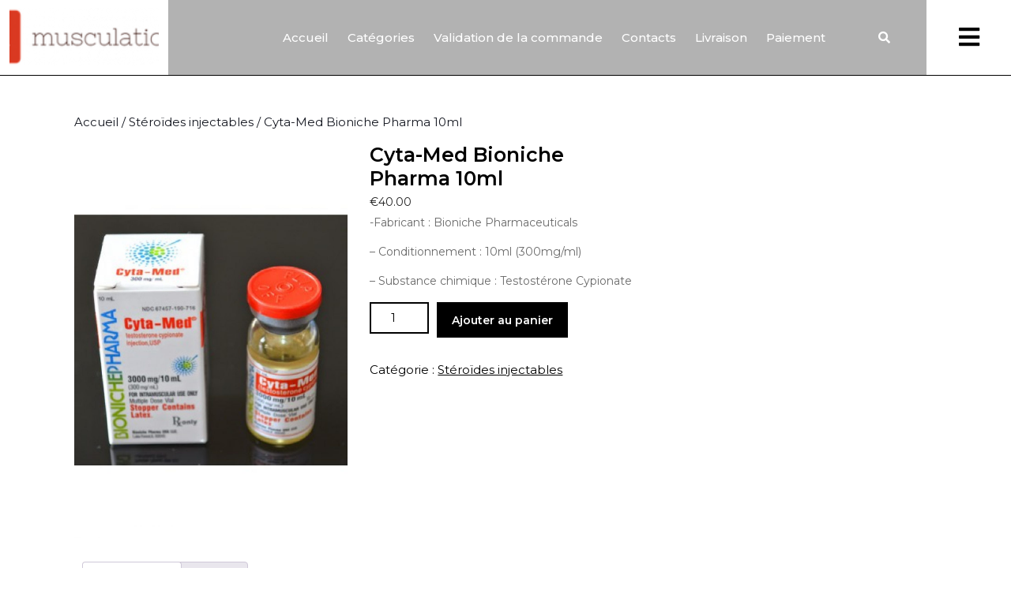

--- FILE ---
content_type: text/html; charset=UTF-8
request_url: https://musculationfr.com/produit/cyta-med-bioniche-pharma-10ml/
body_size: 17153
content:
<!DOCTYPE html>

<html lang="fr-FR">

	<head>
	  	<meta charset="UTF-8">
	  	<meta name="viewport" content="width=device-width">
	  	<meta name='robots' content='index, follow, max-image-preview:large, max-snippet:-1, max-video-preview:-1' />

	<title>Acheter Cyta-Med Bioniche Pharma 10ml prix 40.00 Euro en France</title>
	<meta name="description" content="Cyta-Med Bioniche Pharma 10ml achat en ligne sur musculationfr.com ☝ Instructions pour le cours du cours. ➕ Pharmacologie sportive ✴️ Livraison rapide ✔️ Produits certifiés" />
	<link rel="canonical" href="https://musculationfr.com/produit/cyta-med-bioniche-pharma-10ml/" />
	<meta property="og:locale" content="fr_FR" />
	<meta property="og:type" content="article" />
	<meta property="og:title" content="Acheter Cyta-Med Bioniche Pharma 10ml prix 40.00 Euro en France" />
	<meta property="og:description" content="Cyta-Med Bioniche Pharma 10ml achat en ligne sur musculationfr.com ☝ Instructions pour le cours du cours. ➕ Pharmacologie sportive ✴️ Livraison rapide ✔️ Produits certifiés" />
	<meta property="og:url" content="https://musculationfr.com/produit/cyta-med-bioniche-pharma-10ml/" />
	<meta property="article:modified_time" content="2024-03-09T22:33:51+00:00" />
	<meta property="og:image" content="https://musculationfr.com/wp-content/uploads/2022/07/cyta-med-bioniche-pharma-10ml.jpg" />
	<meta property="og:image:width" content="345" />
	<meta property="og:image:height" content="500" />
	<meta property="og:image:type" content="image/jpeg" />
	<meta name="twitter:card" content="summary_large_image" />
	<meta name="twitter:label1" content="Durée de lecture estimée" />
	<meta name="twitter:data1" content="8 minutes" />


<link rel='dns-prefetch' href='//cdn.usefathom.com' />
<link rel='dns-prefetch' href='//fonts.googleapis.com' />
<link rel='stylesheet' id='wp-block-library-css' href='https://musculationfr.com/wp-includes/css/dist/block-library/style.min.css' type='text/css' media='all' />
<style id='wp-block-library-theme-inline-css' type='text/css'>
.wp-block-audio :where(figcaption){color:#555;font-size:13px;text-align:center}.is-dark-theme .wp-block-audio :where(figcaption){color:#ffffffa6}.wp-block-audio{margin:0 0 1em}.wp-block-code{border:1px solid #ccc;border-radius:4px;font-family:Menlo,Consolas,monaco,monospace;padding:.8em 1em}.wp-block-embed :where(figcaption){color:#555;font-size:13px;text-align:center}.is-dark-theme .wp-block-embed :where(figcaption){color:#ffffffa6}.wp-block-embed{margin:0 0 1em}.blocks-gallery-caption{color:#555;font-size:13px;text-align:center}.is-dark-theme .blocks-gallery-caption{color:#ffffffa6}:root :where(.wp-block-image figcaption){color:#555;font-size:13px;text-align:center}.is-dark-theme :root :where(.wp-block-image figcaption){color:#ffffffa6}.wp-block-image{margin:0 0 1em}.wp-block-pullquote{border-bottom:4px solid;border-top:4px solid;color:currentColor;margin-bottom:1.75em}.wp-block-pullquote cite,.wp-block-pullquote footer,.wp-block-pullquote__citation{color:currentColor;font-size:.8125em;font-style:normal;text-transform:uppercase}.wp-block-quote{border-left:.25em solid;margin:0 0 1.75em;padding-left:1em}.wp-block-quote cite,.wp-block-quote footer{color:currentColor;font-size:.8125em;font-style:normal;position:relative}.wp-block-quote.has-text-align-right{border-left:none;border-right:.25em solid;padding-left:0;padding-right:1em}.wp-block-quote.has-text-align-center{border:none;padding-left:0}.wp-block-quote.is-large,.wp-block-quote.is-style-large,.wp-block-quote.is-style-plain{border:none}.wp-block-search .wp-block-search__label{font-weight:700}.wp-block-search__button{border:1px solid #ccc;padding:.375em .625em}:where(.wp-block-group.has-background){padding:1.25em 2.375em}.wp-block-separator.has-css-opacity{opacity:.4}.wp-block-separator{border:none;border-bottom:2px solid;margin-left:auto;margin-right:auto}.wp-block-separator.has-alpha-channel-opacity{opacity:1}.wp-block-separator:not(.is-style-wide):not(.is-style-dots){width:100px}.wp-block-separator.has-background:not(.is-style-dots){border-bottom:none;height:1px}.wp-block-separator.has-background:not(.is-style-wide):not(.is-style-dots){height:2px}.wp-block-table{margin:0 0 1em}.wp-block-table td,.wp-block-table th{word-break:normal}.wp-block-table :where(figcaption){color:#555;font-size:13px;text-align:center}.is-dark-theme .wp-block-table :where(figcaption){color:#ffffffa6}.wp-block-video :where(figcaption){color:#555;font-size:13px;text-align:center}.is-dark-theme .wp-block-video :where(figcaption){color:#ffffffa6}.wp-block-video{margin:0 0 1em}:root :where(.wp-block-template-part.has-background){margin-bottom:0;margin-top:0;padding:1.25em 2.375em}
</style>
<style id='classic-theme-styles-inline-css' type='text/css'>
/*! This file is auto-generated */
.wp-block-button__link{color:#fff;background-color:#32373c;border-radius:9999px;box-shadow:none;text-decoration:none;padding:calc(.667em + 2px) calc(1.333em + 2px);font-size:1.125em}.wp-block-file__button{background:#32373c;color:#fff;text-decoration:none}
</style>
<style id='global-styles-inline-css' type='text/css'>
:root{--wp--preset--aspect-ratio--square: 1;--wp--preset--aspect-ratio--4-3: 4/3;--wp--preset--aspect-ratio--3-4: 3/4;--wp--preset--aspect-ratio--3-2: 3/2;--wp--preset--aspect-ratio--2-3: 2/3;--wp--preset--aspect-ratio--16-9: 16/9;--wp--preset--aspect-ratio--9-16: 9/16;--wp--preset--color--black: #000000;--wp--preset--color--cyan-bluish-gray: #abb8c3;--wp--preset--color--white: #ffffff;--wp--preset--color--pale-pink: #f78da7;--wp--preset--color--vivid-red: #cf2e2e;--wp--preset--color--luminous-vivid-orange: #ff6900;--wp--preset--color--luminous-vivid-amber: #fcb900;--wp--preset--color--light-green-cyan: #7bdcb5;--wp--preset--color--vivid-green-cyan: #00d084;--wp--preset--color--pale-cyan-blue: #8ed1fc;--wp--preset--color--vivid-cyan-blue: #0693e3;--wp--preset--color--vivid-purple: #9b51e0;--wp--preset--gradient--vivid-cyan-blue-to-vivid-purple: linear-gradient(135deg,rgba(6,147,227,1) 0%,rgb(155,81,224) 100%);--wp--preset--gradient--light-green-cyan-to-vivid-green-cyan: linear-gradient(135deg,rgb(122,220,180) 0%,rgb(0,208,130) 100%);--wp--preset--gradient--luminous-vivid-amber-to-luminous-vivid-orange: linear-gradient(135deg,rgba(252,185,0,1) 0%,rgba(255,105,0,1) 100%);--wp--preset--gradient--luminous-vivid-orange-to-vivid-red: linear-gradient(135deg,rgba(255,105,0,1) 0%,rgb(207,46,46) 100%);--wp--preset--gradient--very-light-gray-to-cyan-bluish-gray: linear-gradient(135deg,rgb(238,238,238) 0%,rgb(169,184,195) 100%);--wp--preset--gradient--cool-to-warm-spectrum: linear-gradient(135deg,rgb(74,234,220) 0%,rgb(151,120,209) 20%,rgb(207,42,186) 40%,rgb(238,44,130) 60%,rgb(251,105,98) 80%,rgb(254,248,76) 100%);--wp--preset--gradient--blush-light-purple: linear-gradient(135deg,rgb(255,206,236) 0%,rgb(152,150,240) 100%);--wp--preset--gradient--blush-bordeaux: linear-gradient(135deg,rgb(254,205,165) 0%,rgb(254,45,45) 50%,rgb(107,0,62) 100%);--wp--preset--gradient--luminous-dusk: linear-gradient(135deg,rgb(255,203,112) 0%,rgb(199,81,192) 50%,rgb(65,88,208) 100%);--wp--preset--gradient--pale-ocean: linear-gradient(135deg,rgb(255,245,203) 0%,rgb(182,227,212) 50%,rgb(51,167,181) 100%);--wp--preset--gradient--electric-grass: linear-gradient(135deg,rgb(202,248,128) 0%,rgb(113,206,126) 100%);--wp--preset--gradient--midnight: linear-gradient(135deg,rgb(2,3,129) 0%,rgb(40,116,252) 100%);--wp--preset--font-size--small: 13px;--wp--preset--font-size--medium: 20px;--wp--preset--font-size--large: 36px;--wp--preset--font-size--x-large: 42px;--wp--preset--font-family--inter: "Inter", sans-serif;--wp--preset--font-family--cardo: Cardo;--wp--preset--spacing--20: 0.44rem;--wp--preset--spacing--30: 0.67rem;--wp--preset--spacing--40: 1rem;--wp--preset--spacing--50: 1.5rem;--wp--preset--spacing--60: 2.25rem;--wp--preset--spacing--70: 3.38rem;--wp--preset--spacing--80: 5.06rem;--wp--preset--shadow--natural: 6px 6px 9px rgba(0, 0, 0, 0.2);--wp--preset--shadow--deep: 12px 12px 50px rgba(0, 0, 0, 0.4);--wp--preset--shadow--sharp: 6px 6px 0px rgba(0, 0, 0, 0.2);--wp--preset--shadow--outlined: 6px 6px 0px -3px rgba(255, 255, 255, 1), 6px 6px rgba(0, 0, 0, 1);--wp--preset--shadow--crisp: 6px 6px 0px rgba(0, 0, 0, 1);}:where(.is-layout-flex){gap: 0.5em;}:where(.is-layout-grid){gap: 0.5em;}body .is-layout-flex{display: flex;}.is-layout-flex{flex-wrap: wrap;align-items: center;}.is-layout-flex > :is(*, div){margin: 0;}body .is-layout-grid{display: grid;}.is-layout-grid > :is(*, div){margin: 0;}:where(.wp-block-columns.is-layout-flex){gap: 2em;}:where(.wp-block-columns.is-layout-grid){gap: 2em;}:where(.wp-block-post-template.is-layout-flex){gap: 1.25em;}:where(.wp-block-post-template.is-layout-grid){gap: 1.25em;}.has-black-color{color: var(--wp--preset--color--black) !important;}.has-cyan-bluish-gray-color{color: var(--wp--preset--color--cyan-bluish-gray) !important;}.has-white-color{color: var(--wp--preset--color--white) !important;}.has-pale-pink-color{color: var(--wp--preset--color--pale-pink) !important;}.has-vivid-red-color{color: var(--wp--preset--color--vivid-red) !important;}.has-luminous-vivid-orange-color{color: var(--wp--preset--color--luminous-vivid-orange) !important;}.has-luminous-vivid-amber-color{color: var(--wp--preset--color--luminous-vivid-amber) !important;}.has-light-green-cyan-color{color: var(--wp--preset--color--light-green-cyan) !important;}.has-vivid-green-cyan-color{color: var(--wp--preset--color--vivid-green-cyan) !important;}.has-pale-cyan-blue-color{color: var(--wp--preset--color--pale-cyan-blue) !important;}.has-vivid-cyan-blue-color{color: var(--wp--preset--color--vivid-cyan-blue) !important;}.has-vivid-purple-color{color: var(--wp--preset--color--vivid-purple) !important;}.has-black-background-color{background-color: var(--wp--preset--color--black) !important;}.has-cyan-bluish-gray-background-color{background-color: var(--wp--preset--color--cyan-bluish-gray) !important;}.has-white-background-color{background-color: var(--wp--preset--color--white) !important;}.has-pale-pink-background-color{background-color: var(--wp--preset--color--pale-pink) !important;}.has-vivid-red-background-color{background-color: var(--wp--preset--color--vivid-red) !important;}.has-luminous-vivid-orange-background-color{background-color: var(--wp--preset--color--luminous-vivid-orange) !important;}.has-luminous-vivid-amber-background-color{background-color: var(--wp--preset--color--luminous-vivid-amber) !important;}.has-light-green-cyan-background-color{background-color: var(--wp--preset--color--light-green-cyan) !important;}.has-vivid-green-cyan-background-color{background-color: var(--wp--preset--color--vivid-green-cyan) !important;}.has-pale-cyan-blue-background-color{background-color: var(--wp--preset--color--pale-cyan-blue) !important;}.has-vivid-cyan-blue-background-color{background-color: var(--wp--preset--color--vivid-cyan-blue) !important;}.has-vivid-purple-background-color{background-color: var(--wp--preset--color--vivid-purple) !important;}.has-black-border-color{border-color: var(--wp--preset--color--black) !important;}.has-cyan-bluish-gray-border-color{border-color: var(--wp--preset--color--cyan-bluish-gray) !important;}.has-white-border-color{border-color: var(--wp--preset--color--white) !important;}.has-pale-pink-border-color{border-color: var(--wp--preset--color--pale-pink) !important;}.has-vivid-red-border-color{border-color: var(--wp--preset--color--vivid-red) !important;}.has-luminous-vivid-orange-border-color{border-color: var(--wp--preset--color--luminous-vivid-orange) !important;}.has-luminous-vivid-amber-border-color{border-color: var(--wp--preset--color--luminous-vivid-amber) !important;}.has-light-green-cyan-border-color{border-color: var(--wp--preset--color--light-green-cyan) !important;}.has-vivid-green-cyan-border-color{border-color: var(--wp--preset--color--vivid-green-cyan) !important;}.has-pale-cyan-blue-border-color{border-color: var(--wp--preset--color--pale-cyan-blue) !important;}.has-vivid-cyan-blue-border-color{border-color: var(--wp--preset--color--vivid-cyan-blue) !important;}.has-vivid-purple-border-color{border-color: var(--wp--preset--color--vivid-purple) !important;}.has-vivid-cyan-blue-to-vivid-purple-gradient-background{background: var(--wp--preset--gradient--vivid-cyan-blue-to-vivid-purple) !important;}.has-light-green-cyan-to-vivid-green-cyan-gradient-background{background: var(--wp--preset--gradient--light-green-cyan-to-vivid-green-cyan) !important;}.has-luminous-vivid-amber-to-luminous-vivid-orange-gradient-background{background: var(--wp--preset--gradient--luminous-vivid-amber-to-luminous-vivid-orange) !important;}.has-luminous-vivid-orange-to-vivid-red-gradient-background{background: var(--wp--preset--gradient--luminous-vivid-orange-to-vivid-red) !important;}.has-very-light-gray-to-cyan-bluish-gray-gradient-background{background: var(--wp--preset--gradient--very-light-gray-to-cyan-bluish-gray) !important;}.has-cool-to-warm-spectrum-gradient-background{background: var(--wp--preset--gradient--cool-to-warm-spectrum) !important;}.has-blush-light-purple-gradient-background{background: var(--wp--preset--gradient--blush-light-purple) !important;}.has-blush-bordeaux-gradient-background{background: var(--wp--preset--gradient--blush-bordeaux) !important;}.has-luminous-dusk-gradient-background{background: var(--wp--preset--gradient--luminous-dusk) !important;}.has-pale-ocean-gradient-background{background: var(--wp--preset--gradient--pale-ocean) !important;}.has-electric-grass-gradient-background{background: var(--wp--preset--gradient--electric-grass) !important;}.has-midnight-gradient-background{background: var(--wp--preset--gradient--midnight) !important;}.has-small-font-size{font-size: var(--wp--preset--font-size--small) !important;}.has-medium-font-size{font-size: var(--wp--preset--font-size--medium) !important;}.has-large-font-size{font-size: var(--wp--preset--font-size--large) !important;}.has-x-large-font-size{font-size: var(--wp--preset--font-size--x-large) !important;}
:where(.wp-block-post-template.is-layout-flex){gap: 1.25em;}:where(.wp-block-post-template.is-layout-grid){gap: 1.25em;}
:where(.wp-block-columns.is-layout-flex){gap: 2em;}:where(.wp-block-columns.is-layout-grid){gap: 2em;}
:root :where(.wp-block-pullquote){font-size: 1.5em;line-height: 1.6;}
</style>
<link rel='stylesheet' id='woocommerce-layout-css' href='https://musculationfr.com/wp-content/plugins/woocommerce/assets/css/woocommerce-layout.css' type='text/css' media='all' />
<link rel='stylesheet' id='woocommerce-smallscreen-css' href='https://musculationfr.com/wp-content/plugins/woocommerce/assets/css/woocommerce-smallscreen.css' type='text/css' media='only screen and (max-width: 768px)' />
<link rel='stylesheet' id='woocommerce-general-css' href='https://musculationfr.com/wp-content/plugins/woocommerce/assets/css/woocommerce.css' type='text/css' media='all' />
<style id='woocommerce-inline-inline-css' type='text/css'>
.woocommerce form .form-row .required { visibility: visible; }
</style>
<link rel='stylesheet' id='woosb-frontend-css' href='https://musculationfr.com/wp-content/plugins/woo-product-bundle-premium/assets/css/frontend.css' type='text/css' media='all' />
<link rel='stylesheet' id='vw-dark-font-css' href='//fonts.googleapis.com/css?family=ABeeZee%3A400%2C400i%7CAbril+Fatface%7CAcme%7CAllura%3A400%7CAnton%7CArchitects+Daughter%7CArchivo%3A100%2C100i%2C200%2C200i%2C300%2C300i%2C400%2C400i%2C500%2C500i%2C600%2C600i%2C700%2C700i%2C800%2C800i%2C900%2C900i%7CArimo%3A400%2C400i%2C500%2C500i%2C600%2C600i%2C700%2C700i%7CArsenal%3A400%2C400i%2C700%2C700i%7CArvo%3A400%2C400i%2C700%2C700i%7CAlegreya%3A400%2C400i%2C500%2C500i%2C600%2C600i%2C700%2C700i%2C800%2C800i%2C900%2C900i%7CAlfa+Slab+One%7CAveria+Serif+Libre%3A300%2C300i%2C400%2C400i%2C700%2C700i%7CBangers%7CBoogaloo%7CBad+Script%7CBitter%3A100%2C100i%2C200%2C200i%2C300%2C300i%2C400%2C400i%2C500%2C500i%2C600%2C600i%2C700%2C700i%2C800%2C800i%2C900%2C900i%7CBree+Serif%7CBenchNine%3A300%2C400%2C700%7CCabin%3A400%2C400i%2C500%2C500i%2C600%2C600i%2C700%2C700i%7CCardo%3A400%2C400i%2C700%7CCourgette%7CCherry+Swash%3A400%2C700%7CCormorant+Garamond%3A300%2C300i%2C400%2C400i%2C500%2C500i%2C600%2C600i%2C700%2C700i%7CCrimson+Text%3A400%2C400i%2C600%2C600i%2C700%2C700i%7CCuprum%3A400%2C400i%2C500%2C500i%2C600%2C600i%2C700%2C700i%7CCookie%7CComing+Soon%7CChewy%7CDays+One%7CDosis%3A200%2C300%2C400%2C500%2C600%2C700%2C800%7CEconomica%3A400%2C400i%2C700%2C700i%7CFira+Sans%3A100%2C100i%2C200%2C200i%2C300%2C300i%2C400%2C400i%2C500%2C500i%2C600%2C600i%2C700%2C700i%2C800%2C800i%2C900%2C900i%7CFredoka+One%7CFjalla+One%7CFrancois+One%7CFrank+Ruhl+Libre%3A300%2C400%2C500%2C700%2C900%7CGabriela%3A400%7CGloria+Hallelujah%7CGreat+Vibes%7CHandlee%7CHammersmith+One%7CHeebo%3A100%2C200%2C300%2C400%2C500%2C700%2C800%2C900%7CHind%3A300%2C400%2C500%2C600%2C700%7CInconsolata%3A200%2C300%2C400%2C500%2C600%2C700%2C800%2C900%7CIndie+Flower%7CIM+Fell+English+SC%7CJulius+Sans+One%7CJosefin+Slab%3A100%2C100i%2C200%2C200i%2C300%2C300i%2C400%2C400i%2C500%2C500i%2C600%2C600i%2C700%2C700i%7CJosefin+Sans%3A100%2C100i%2C200%2C200i%2C300%2C300i%2C400%2C400i%2C500%2C500i%2C600%2C600i%2C700%2C700i%7CJost%3A100%2C100i%2C200%2C200i%2C300%2C300i%2C400%2C400i%2C500%2C500i%2C600%2C600i%2C700%2C700i%2C800%2C800i%2C900%2C900i%7CKanit%3A100%2C100i%2C200%2C200i%2C300%2C300i%2C400%2C400i%2C500%2C500i%2C600%2C600i%2C700%2C700i%2C800%2C800i%2C900%2C900i%7CKrub%3A200%2C200i%2C300%2C300i%2C400%2C400i%2C500%2C500i%2C600%2C600i%2C700%2C700i%7CLobster%7CLato%3A100%2C100i%2C300%2C300i%2C400%2C400i%2C700%2C700i%2C900%2C900i%7CLora%3A400%2C400i%2C500%2C500i%2C600%2C600i%2C700%2C700i%7CLibre+Baskerville%3A400%2C400i%2C700%7CLobster+Two%3A400%2C400i%2C700%2C700i%7CMerriweather%3A300%2C300i%2C400%2C400i%2C700%2C700i%2C900%2C900i%7CMonda%3A400%2C700%7CMontserrat%3A100%2C100i%2C200%2C200i%2C300%2C300i%2C400%2C400i%2C500%2C500i%2C600%2C600i%2C700%2C700i%2C800%2C800i%2C900%2C900i%7CMuli%7CMulish%3A200%2C200i%2C300%2C300i%2C400%2C400i%2C500%2C500i%2C600%2C600i%2C700%2C700i%2C800%2C800i%2C900%2C900i%7CMarck+Script%7CNoto+Serif%3A400%2C400i%2C700%2C700i%7COpen+Sans%3A300%2C300i%2C400%2C400i%2C600%2C600i%2C700%2C700i%2C800%2C800i%7COverpass%3A100%2C100i%2C200%2C200i%2C300%2C300i%2C400%2C400i%2C500%2C500i%2C600%2C600i%2C700%2C700i%2C800%2C800i%2C900%2C900i%7COverpass+Mono%3A300%2C400%2C500%2C600%2C700%7COxygen%3A300%2C400%2C700%7COrbitron%3A400%2C500%2C600%2C700%2C800%2C900%7CPatua+One%7CPacifico%7CPadauk%3A400%2C700%7CPlayball%3A400%7CPlayfair+Display%3A400%2C400i%2C500%2C500i%2C600%2C600i%2C700%2C700i%2C800%2C800i%2C900%2C900i%7CPT+Sans%3A400%2C400i%2C700%2C700i%7CPT+Serif%3A400%2C400i%2C700%2C700i%7CPhilosopher%3A400%2C400i%2C700%2C700i%7CPermanent+Marker%7CPoiret+One%7CPoppins%3A100%2C100i%2C200%2C200i%2C300%2C300i%2C400%2C400i%2C500%2C500i%2C600%2C600i%2C700%2C700i%2C800%2C800i%2C900%2C900i%7CQuicksand%3A300%2C400%2C500%2C600%2C700%7CQuattrocento+Sans%3A400%2C400i%2C700%2C700i%7CRaleway%3A100%2C100i%2C200%2C200i%2C300%2C300i%2C400%2C400i%2C500%2C500i%2C600%2C600i%2C700%2C700i%2C800%2C800i%2C900%2C900i%7CRubik%3A300%2C300i%2C400%2C400i%2C500%2C500i%2C600%2C600i%2C700%2C700i%2C800%2C800i%2C900%2C900i%7CRoboto%3A100%2C100i%2C300%2C300i%2C400%2C400i%2C500%2C500i%2C700%2C700i%2C900%2C900i%7CRoboto+Condensed%3A300%2C300i%2C400%2C400i%2C700%2C700i%7CRokkitt%3A100%2C200%2C300%2C400%2C500%2C600%2C700%2C800%2C900%7CRusso+One%7CRighteous%7CSaira%3A100%2C100i%2C200%2C200i%2C300%2C300i%2C400%2C400i%2C500%2C500i%2C600%2C600i%2C700%2C700i%2C800%2C800i%2C900%2C900i%7CSatisfy%7CSen%3A400%2C700%2C800%7CSlabo%7CSource+Sans+Pro%3A200%2C200i%2C300%2C300i%2C400%2C400i%2C600%2C600i%2C700%2C700i%2C900%2C900i%7CShadows+Into+Light+Two%7CShadows+Into+Light%7CSacramento%7CShrikhand%7CStaatliches%7CTangerine%3A400%2C700%7CTrirong%3A100%2C100i%2C200%2C200i%2C300%2C300i%2C400%2C400i%2C500%2C500i%2C600%2C600i%2C700%2C700i%2C800%2C800i%2C900%2C900i%7CUbuntu%3A300%2C300i%2C400%2C400i%2C500%2C500i%2C700%2C700i%7CUnica+One%7CVT323%7CVarela+Round%7CVampiro+One%7CVollkorn%3A400%2C400i%2C500%2C500i%2C600%2C600i%2C700%2C700i%2C800%2C800i%2C900%2C900i%7CVolkhov%3A400%2C400i%2C700%2C700i%7CWork+Sans%3A100%2C100i%2C200%2C200i%2C300%2C300i%2C400%2C400i%2C500%2C500i%2C600%2C600i%2C700%2C700i%2C800%2C800i%2C900%2C900i%7CYanone+Kaffeesatz%3A200%2C300%2C400%2C500%2C600%2C700%7CZCOOL+XiaoWei' type='text/css' media='all' />
<link rel='stylesheet' id='vw-dark-block-style-css' href='https://musculationfr.com/wp-content/themes/vw-dark/assets/css/blocks.css' type='text/css' media='all' />
<link rel='stylesheet' id='vw-dark-block-patterns-style-frontend-css' href='https://musculationfr.com/wp-content/themes/vw-dark/inc/block-patterns/css/block-frontend.css' type='text/css' media='all' />
<link rel='stylesheet' id='bootstrap-style-css' href='https://musculationfr.com/wp-content/themes/vw-dark/assets/css/bootstrap.css' type='text/css' media='all' />
<link rel='stylesheet' id='animate-style-css' href='https://musculationfr.com/wp-content/themes/vw-dark/assets/css/animate.css' type='text/css' media='all' />
<link rel='stylesheet' id='vw-dark-basic-style-css' href='https://musculationfr.com/wp-content/themes/vw-dark/style.css' type='text/css' media='all' />
<style id='vw-dark-basic-style-inline-css' type='text/css'>
body{max-width: 100%;}@media screen and (max-width:575px) {#slider{display:none;} }@media screen and (max-width:575px){.page-template-custom-home-page.admin-bar .homepageheader{margin-top: 45px;} }@media screen and (max-width:575px) {#sidebar{display:block;} }@media screen and (max-width:575px) {.scrollup i{visibility:visible !important;} } .page-template-custom-home-page .main-header{ position: static; border-bottom: 1px solid #000;} .page-template-custom-home-page p.site-title a, .page-template-custom-home-page .logo h1 a, .page-template-custom-home-page .logo p.site-description{ color: #000;}
</style>
<link rel='stylesheet' id='font-awesome-css-css' href='https://musculationfr.com/wp-content/themes/vw-dark/assets/css/fontawesome-all.css' type='text/css' media='all' />
<link rel='stylesheet' id='dashicons-css' href='https://musculationfr.com/wp-includes/css/dashicons.min.css' type='text/css' media='all' />
<link rel='stylesheet' id='flexible-shipping-free-shipping-css' href='https://musculationfr.com/wp-content/plugins/flexible-shipping/assets/dist/css/free-shipping.css' type='text/css' media='all' />
<script type="text/javascript" src="https://cdn.usefathom.com/script.js" id="fathom-snippet-js" defer="defer" data-wp-strategy="defer" data-site="UVHCHKNC"   data-no-minify></script>
<script type="text/javascript" src="https://musculationfr.com/wp-includes/js/jquery/jquery.min.js" id="jquery-core-js"></script>
<script type="text/javascript" src="https://musculationfr.com/wp-includes/js/jquery/jquery-migrate.min.js" id="jquery-migrate-js"></script>
<script type="text/javascript" src="https://musculationfr.com/wp-content/plugins/woocommerce/assets/js/jquery-blockui/jquery.blockUI.min.js" id="jquery-blockui-js" defer="defer" data-wp-strategy="defer"></script>
<script type="text/javascript" id="wc-add-to-cart-js-extra">
/* <![CDATA[ */
var wc_add_to_cart_params = {"ajax_url":"\/wp-admin\/admin-ajax.php","wc_ajax_url":"\/?wc-ajax=%%endpoint%%","i18n_view_cart":"Voir le panier","cart_url":"https:\/\/musculationfr.com\/panier\/","is_cart":"","cart_redirect_after_add":"no"};
/* ]]> */
</script>
<script type="text/javascript" src="https://musculationfr.com/wp-content/plugins/woocommerce/assets/js/frontend/add-to-cart.min.js" id="wc-add-to-cart-js" defer="defer" data-wp-strategy="defer"></script>
<script type="text/javascript" id="wc-single-product-js-extra">
/* <![CDATA[ */
var wc_single_product_params = {"i18n_required_rating_text":"Veuillez s\u00e9lectionner une note","review_rating_required":"yes","flexslider":{"rtl":false,"animation":"slide","smoothHeight":true,"directionNav":false,"controlNav":"thumbnails","slideshow":false,"animationSpeed":500,"animationLoop":false,"allowOneSlide":false},"zoom_enabled":"","zoom_options":[],"photoswipe_enabled":"","photoswipe_options":{"shareEl":false,"closeOnScroll":false,"history":false,"hideAnimationDuration":0,"showAnimationDuration":0},"flexslider_enabled":""};
/* ]]> */
</script>
<script type="text/javascript" src="https://musculationfr.com/wp-content/plugins/woocommerce/assets/js/frontend/single-product.min.js" id="wc-single-product-js" defer="defer" data-wp-strategy="defer"></script>
<script type="text/javascript" src="https://musculationfr.com/wp-content/plugins/woocommerce/assets/js/js-cookie/js.cookie.min.js" id="js-cookie-js" defer="defer" data-wp-strategy="defer"></script>
<script type="text/javascript" id="woocommerce-js-extra">
/* <![CDATA[ */
var woocommerce_params = {"ajax_url":"\/wp-admin\/admin-ajax.php","wc_ajax_url":"\/?wc-ajax=%%endpoint%%"};
/* ]]> */
</script>
<script type="text/javascript" src="https://musculationfr.com/wp-content/plugins/woocommerce/assets/js/frontend/woocommerce.min.js" id="woocommerce-js" defer="defer" data-wp-strategy="defer"></script>
<style>.pseudo-clearfy-link { color: #008acf; cursor: pointer;}.pseudo-clearfy-link:hover { text-decoration: none;}</style>            <script type="text/javascript">
                window.helpcrunchSettings = { organization: 'store24',
  appId: '61dc9fd6-9d60-4e1a-9217-a58397f0696a',};
            </script>

            <script type="text/javascript">
              (function(w,d){var hS=w.helpcrunchSettings;if(!hS||!hS.organization){return;}var widgetSrc='https://embed.helpcrunch.com/sdk.js';w.HelpCrunch=function(){w.HelpCrunch.q.push(arguments)};w.HelpCrunch.q=[];function r(){if (d.querySelector('script[src="' + widgetSrc + '"')) { return; }var s=d.createElement('script');s.async=1;s.type='text/javascript';s.src=widgetSrc;(d.body||d.head).appendChild(s);}if(d.readyState === 'complete'||hS.loadImmediately){r();} else if(w.attachEvent){w.attachEvent('onload',r)}else{w.addEventListener('load',r,false)}})(window, document);
            </script>
            	<noscript><style>.woocommerce-product-gallery{ opacity: 1 !important; }</style></noscript>
	
<!-- Schema & Structured Data For WP v1.9.103 - -->
<script type="application/ld+json" class="saswp-schema-markup-output">
[{"@context":"https://schema.org","@graph":[{"@context":"https://schema.org","@type":"SiteNavigationElement","@id":"https://musculationfr.com/#Menu 1","name":"Accueil","url":"https://musculationfr.com/"},{"@context":"https://schema.org","@type":"SiteNavigationElement","@id":"https://musculationfr.com/#Menu 1","name":"Catégories","url":"https://musculationfr.com/"},{"@context":"https://schema.org","@type":"SiteNavigationElement","@id":"https://musculationfr.com/#Menu 1","name":"Stéroïdes injectables","url":"https://musculationfr.com/categorie-produit/strodes-injectables/"},{"@context":"https://schema.org","@type":"SiteNavigationElement","@id":"https://musculationfr.com/#Menu 1","name":"Stéroïdes oraux","url":"https://musculationfr.com/categorie-produit/strodes-oraux/"},{"@context":"https://schema.org","@type":"SiteNavigationElement","@id":"https://musculationfr.com/#Menu 1","name":"Non classé","url":"https://musculationfr.com/categorie-produit/non-classe/"},{"@context":"https://schema.org","@type":"SiteNavigationElement","@id":"https://musculationfr.com/#Menu 1","name":"Hormone de croissance humaine","url":"https://musculationfr.com/categorie-produit/hormone-de-croissance-humaine/"},{"@context":"https://schema.org","@type":"SiteNavigationElement","@id":"https://musculationfr.com/#Menu 1","name":"Suppléments","url":"https://musculationfr.com/categorie-produit/supplments/"},{"@context":"https://schema.org","@type":"SiteNavigationElement","@id":"https://musculationfr.com/#Menu 1","name":"Cycle des stéroïdes","url":"https://musculationfr.com/categorie-produit/cycle-des-strodes/"},{"@context":"https://schema.org","@type":"SiteNavigationElement","@id":"https://musculationfr.com/#Menu 1","name":"Produits sexuels","url":"https://musculationfr.com/categorie-produit/produits-sexuels/"},{"@context":"https://schema.org","@type":"SiteNavigationElement","@id":"https://musculationfr.com/#Menu 1","name":"Validation de la commande","url":"https://musculationfr.com/commander/"},{"@context":"https://schema.org","@type":"SiteNavigationElement","@id":"https://musculationfr.com/#Menu 1","name":"Contacts","url":"https://musculationfr.com/contacts/"},{"@context":"https://schema.org","@type":"SiteNavigationElement","@id":"https://musculationfr.com/#Menu 1","name":"Livraison","url":"https://musculationfr.com/livraison/"},{"@context":"https://schema.org","@type":"SiteNavigationElement","@id":"https://musculationfr.com/#Menu 1","name":"Paiement","url":"https://musculationfr.com/paiement/"}]},

{"@context":"https://schema.org","@type":"BreadcrumbList","@id":"https://musculationfr.com/produit/cyta-med-bioniche-pharma-10ml/#breadcrumb","itemListElement":[{"@type":"ListItem","position":1,"item":{"@id":"https://musculationfr.com","name":"musculationfr"}},{"@type":"ListItem","position":2,"item":{"@id":"https://musculationfr.com/boutique/","name":"Produits"}},{"@type":"ListItem","position":3,"item":{"@id":"https://musculationfr.com/categorie-produit/strodes-injectables/","name":"St&#233;ro&#239;des injectables"}},{"@type":"ListItem","position":4,"item":{"@id":"https://musculationfr.com/produit/cyta-med-bioniche-pharma-10ml/","name":"Cyta-Med Bioniche Pharma 10ml"}}]},

{"@context":"https://schema.org","@type":"Product","@id":"https://musculationfr.com/produit/cyta-med-bioniche-pharma-10ml/#Product","url":"https://musculationfr.com/produit/cyta-med-bioniche-pharma-10ml/","name":"Cyta-Med Bioniche Pharma 10ml","sku":"168","description":"-Fabricant : Bioniche Pharmaceuticals- Conditionnement : 10ml (300mg/ml)- Substance chimique : Testost&#233;rone Cypionate","offers":{"@type":"Offer","availability":"https://schema.org/InStock","price":"40","priceCurrency":"EUR","url":"https://musculationfr.com/produit/cyta-med-bioniche-pharma-10ml/","priceValidUntil":"2025-03-09T20:33:51+00:00"},"mpn":"168","aggregateRating":{"@type":"AggregateRating","ratingValue":"5","reviewCount":1},"review":[{"@type":"Review","author":{"@type":"Person","name":"admin"},"datePublished":"2022-07-28T05:20:29+03:00","description":"-Fabricant : Bioniche Pharmaceuticals- Conditionnement : 10ml (300mg/ml)- Substance chimique : Testost&#233;rone Cypionate","reviewRating":{"@type":"Rating","bestRating":"5","ratingValue":"5","worstRating":"1"}}],"image":[{"@type":"ImageObject","@id":"https://musculationfr.com/produit/cyta-med-bioniche-pharma-10ml/#primaryimage","url":"https://musculationfr.com/wp-content/uploads/2022/07/cyta-med-bioniche-pharma-10ml-1200x1739.jpg","width":"1200","height":"1739"},{"@type":"ImageObject","url":"https://musculationfr.com/wp-content/uploads/2022/07/cyta-med-bioniche-pharma-10ml-1200x900.jpg","width":"1200","height":"900"},{"@type":"ImageObject","url":"https://musculationfr.com/wp-content/uploads/2022/07/cyta-med-bioniche-pharma-10ml-1200x675.jpg","width":"1200","height":"675"}]}]
</script>

<style id='wp-fonts-local' type='text/css'>
@font-face{font-family:Inter;font-style:normal;font-weight:300 900;font-display:fallback;src:url('https://musculationfr.com/wp-content/plugins/woocommerce/assets/fonts/Inter-VariableFont_slnt,wght.woff2') format('woff2');font-stretch:normal;}
@font-face{font-family:Cardo;font-style:normal;font-weight:400;font-display:fallback;src:url('https://musculationfr.com/wp-content/plugins/woocommerce/assets/fonts/cardo_normal_400.woff2') format('woff2');}
</style>
<link rel="icon" href="https://musculationfr.com/wp-content/uploads/logos/cropped-logo-9684239-1-32x32.png" sizes="32x32" />
<link rel="icon" href="https://musculationfr.com/wp-content/uploads/logos/cropped-logo-9684239-1-192x192.png" sizes="192x192" />
<link rel="apple-touch-icon" href="https://musculationfr.com/wp-content/uploads/logos/cropped-logo-9684239-1-180x180.png" />
<meta name="msapplication-TileImage" content="https://musculationfr.com/wp-content/uploads/logos/cropped-logo-9684239-1-270x270.png" />
		<style type="text/css" id="wp-custom-css">
			.vmcstyle{
    height: 150px!important;
}		</style>
			</head>

	<body class="product-template-default single single-product postid-168 wp-custom-logo wp-embed-responsive theme-vw-dark woocommerce woocommerce-page woocommerce-no-js">
	
	<header role="banner">
		<a class="screen-reader-text skip-link" href="#maincontent" >Skip to content<span class="screen-reader-text">Skip to content</span></a>
		<div class="home-page-header position-relative">
			
<div class="main-header">
  <div class="row mx-0">
    <div class="col-lg-2 col-md-3 col-9 logo-bg">
      <div class="logo text-md-center text-start">
                  <div class="site-logo">
<style>
.custom-logo {
	height: 51px;
	max-height: 240px;
	max-width: 240px;
	width: 211px;
}
</style><a href="https://musculationfr.com/" class="custom-logo-link" rel="home"><img width="240" height="58" src="https://musculationfr.com/wp-content/uploads/logos/cropped-logo-9684239.png" class="custom-logo" alt="" decoding="async" /></a></div>
                                          </div>
    </div>
    <div class=" col-lg-8 col-md-7  col-3 align-self-center">
      
<div id="header" class="text-end">
      <div class="toggle-nav mobile-menu text-end">
      <button role="tab" onclick="vw_dark_menu_open_nav()" class="responsivetoggle"><i class="fas fa-bars"></i><span class="screen-reader-text">Open Button</span></button>
    </div>
    <div id="mySidenav" class="nav sidenav">
    <nav id="site-navigation" class="main-navigation" role="navigation" aria-label="Top Menu">
      <div class="main-menu clearfix"><ul id="menu-menu-1" class="clearfix mobile_nav"><li id="menu-item-1230" class="menu-item menu-item-type-custom menu-item-object-custom menu-item-home menu-item-1230"><a href="https://musculationfr.com/">Accueil</a></li>
<li id="menu-item-1240" class="menu-item menu-item-type-custom menu-item-object-custom menu-item-home menu-item-has-children menu-item-1240"><a href="https://musculationfr.com/">Catégories</a>
<ul class="sub-menu">
	<li id="menu-item-1233" class="menu-item menu-item-type-taxonomy menu-item-object-product_cat current-product-ancestor current-menu-parent current-product-parent menu-item-1233"><a href="https://musculationfr.com/categorie-produit/strodes-injectables/">Stéroïdes injectables</a></li>
	<li id="menu-item-1234" class="menu-item menu-item-type-taxonomy menu-item-object-product_cat menu-item-1234"><a href="https://musculationfr.com/categorie-produit/strodes-oraux/">Stéroïdes oraux</a></li>
	<li id="menu-item-1235" class="menu-item menu-item-type-taxonomy menu-item-object-product_cat current_page_parent menu-item-1235"><a href="https://musculationfr.com/categorie-produit/non-classe/">Non classé</a></li>
	<li id="menu-item-1236" class="menu-item menu-item-type-taxonomy menu-item-object-product_cat menu-item-1236"><a href="https://musculationfr.com/categorie-produit/hormone-de-croissance-humaine/">Hormone de croissance humaine</a></li>
	<li id="menu-item-1237" class="menu-item menu-item-type-taxonomy menu-item-object-product_cat menu-item-1237"><a href="https://musculationfr.com/categorie-produit/supplments/">Suppléments</a></li>
	<li id="menu-item-1238" class="menu-item menu-item-type-taxonomy menu-item-object-product_cat menu-item-1238"><a href="https://musculationfr.com/categorie-produit/cycle-des-strodes/">Cycle des stéroïdes</a></li>
	<li id="menu-item-1239" class="menu-item menu-item-type-taxonomy menu-item-object-product_cat menu-item-1239"><a href="https://musculationfr.com/categorie-produit/produits-sexuels/">Produits sexuels</a></li>
</ul>
</li>
<li id="menu-item-1229" class="menu-item menu-item-type-post_type menu-item-object-page current-product-parent menu-item-1229"><a href="https://musculationfr.com/commander/">Validation de la commande</a></li>
<li id="menu-item-1223" class="menu-item menu-item-type-post_type menu-item-object-page menu-item-1223"><a href="https://musculationfr.com/contacts/">Contacts</a></li>
<li id="menu-item-1231" class="menu-item menu-item-type-post_type menu-item-object-page menu-item-1231"><a href="https://musculationfr.com/livraison/">Livraison</a></li>
<li id="menu-item-1232" class="menu-item menu-item-type-post_type menu-item-object-page menu-item-1232"><a href="https://musculationfr.com/paiement/">Paiement</a></li>
</ul></div>      <a href="javascript:void(0)" class="closebtn mobile-menu" onclick="vw_dark_menu_close_nav()"><i class="fas fa-times"></i><span class="screen-reader-text">Close Button</span></a>
    </nav>
  </div>
</div>    </div>
     
    <div class="col-lg-1 col-md-1 col-6 align-self-center">
      <div class="search-box text-center">
        <span><a href="#"><i class="fas fa-search"></i></a></span>
      </div>
      <div class="serach_outer">
        <div class="closepop"><a href="#sidebar-pop"><i class="fas fa-window-close"></i></a></div>
        <div class="serach_inner">
          
<form method="get" class="search-form" action="https://musculationfr.com/">
	<label>
		<span class="screen-reader-text">Search for:</span>
		<input type="search" class="search-field" placeholder="SEARCH" value="" name="s">
	</label>
	<input type="submit" class="search-submit" value="SEARCH">
</form>        </div>
      </div>
    </div>
    <div class="col-lg-1 col-md-1 col-6 bar-icon">
      <a href="#" id="sidebar-pop"><i class="fas fa-bars"></i></a>
    </div>
    <div class="header-sidebar">
      <div class="close-pop"><a href="#maincontent"><i class="fas fa-window-close"></i></a></div>
      <div class="logo">
                  <div class="site-logo">
<style>
.custom-logo {
	height: 51px;
	max-height: 240px;
	max-width: 240px;
	width: 211px;
}
</style><a href="https://musculationfr.com/" class="custom-logo-link" rel="home"><img width="240" height="58" src="https://musculationfr.com/wp-content/uploads/logos/cropped-logo-9684239.png" class="custom-logo" alt="" decoding="async" /></a></div>
                                          </div>
      <div id="sidebar" class="mt-5">
              </div>
    </div>
  </div>
</div>		</div>
	</header>

	

<div class="container">
	<main id="maincontent" class="middle-align pt-5" role="main">
		<div class="row m-0">
			<div class="col-lg-8 col-md-8">
				<div id="primary" class="content-area vw-dark"><main id="main" class="site-main" role="main"><nav class="woocommerce-breadcrumb" aria-label="Breadcrumb"><a href="https://musculationfr.com">Accueil</a>&nbsp;&#47;&nbsp;<a href="https://musculationfr.com/categorie-produit/strodes-injectables/">St&#233;ro&#239;des injectables</a>&nbsp;&#47;&nbsp;Cyta-Med Bioniche Pharma 10ml</nav>
					
						<div class="woocommerce-notices-wrapper"></div><div id="product-168" class="product type-product post-168 status-publish first instock product_cat-strodes-injectables has-post-thumbnail shipping-taxable purchasable product-type-simple">

	<div class="woocommerce-product-gallery woocommerce-product-gallery--with-images woocommerce-product-gallery--columns-4 images" data-columns="4" style="opacity: 0; transition: opacity .25s ease-in-out;">
	<div class="woocommerce-product-gallery__wrapper">
		<div data-thumb="https://musculationfr.com/wp-content/uploads/2022/07/cyta-med-bioniche-pharma-10ml-100x100.jpg" data-thumb-alt="" class="woocommerce-product-gallery__image"><a href="https://musculationfr.com/wp-content/uploads/2022/07/cyta-med-bioniche-pharma-10ml.jpg"><img width="345" height="500" src="https://musculationfr.com/wp-content/uploads/2022/07/cyta-med-bioniche-pharma-10ml.jpg" class="wp-post-image" alt="" title="cyta-med-bioniche-pharma-10ml.jpg" data-caption="" data-src="https://musculationfr.com/wp-content/uploads/2022/07/cyta-med-bioniche-pharma-10ml.jpg" data-large_image="https://musculationfr.com/wp-content/uploads/2022/07/cyta-med-bioniche-pharma-10ml.jpg" data-large_image_width="345" data-large_image_height="500" decoding="async" fetchpriority="high" srcset="https://musculationfr.com/wp-content/uploads/2022/07/cyta-med-bioniche-pharma-10ml.jpg 345w, https://musculationfr.com/wp-content/uploads/2022/07/cyta-med-bioniche-pharma-10ml-207x300.jpg 207w" sizes="(max-width: 345px) 100vw, 345px" /></a></div>	</div>
</div>

	<div class="summary entry-summary">
		<h1 class="product_title entry-title">Cyta-Med Bioniche Pharma 10ml</h1><p class="price"><span class="woocommerce-Price-amount amount"><bdi><span class="woocommerce-Price-currencySymbol">&euro;</span>40.00</bdi></span></p>
<div class="woocommerce-product-details__short-description">
	<p>-Fabricant : Bioniche Pharmaceuticals</p>
<p>&#8211; Conditionnement : 10ml (300mg/ml)</p>
<p>&#8211; Substance chimique : Testost&#233;rone Cypionate</p>
</div>

	
	<form class="cart" action="https://musculationfr.com/produit/cyta-med-bioniche-pharma-10ml/" method="post" enctype='multipart/form-data'>
		
		<div class="quantity">
		<label class="screen-reader-text" for="quantity_696c9e10bc1ed">quantité de Cyta-Med Bioniche Pharma 10ml</label>
	<input
		type="number"
				id="quantity_696c9e10bc1ed"
		class="input-text qty text"
		name="quantity"
		value="1"
		aria-label="Quantité de produits"
		size="4"
		min="1"
		max=""
					step="1"
			placeholder=""
			inputmode="numeric"
			autocomplete="off"
			/>
	</div>

		<button type="submit" name="add-to-cart" value="168" class="single_add_to_cart_button button alt">Ajouter au panier</button>

			</form>

	
<div class="product_meta">

	
	
	<span class="posted_in">Catégorie : <a href="https://musculationfr.com/categorie-produit/strodes-injectables/" rel="tag">St&#233;ro&#239;des injectables</a></span>
	
	
</div>
	</div>

	
	<div class="woocommerce-tabs wc-tabs-wrapper">
		<ul class="tabs wc-tabs" role="tablist">
							<li class="description_tab" id="tab-title-description" role="tab" aria-controls="tab-description">
					<a href="#tab-description">
						Description					</a>
				</li>
							<li class="reviews_tab" id="tab-title-reviews" role="tab" aria-controls="tab-reviews">
					<a href="#tab-reviews">
						Avis (0)					</a>
				</li>
					</ul>
					<div class="woocommerce-Tabs-panel woocommerce-Tabs-panel--description panel entry-content wc-tab" id="tab-description" role="tabpanel" aria-labelledby="tab-title-description">
				
	<h2>Description</h2>

<p>Nom du m&#233;dicament : Testost&#233;rone Cypionate<br />Classe de drogue : St&#233;ro&#239;des anabolisants / androg&#232;nes<br />Noms de marque courants : Testex ELMU, Testabol, T-cypionate<br />Quantit&#233; de m&#233;dicament commune : Injections : 200mg/ml, 250mg/ml</p>
<p>Utilisation et port&#233;e efficace :<br />Applications : prise de masse, renforcement musculaire, alimentation<br />Composants anabolisants : forts<br />Composants androg&#232;nes : fort</p>
<p>Gamme de doses et dur&#233;e d&#39;utilisation :<br />D&#233;butants : 200/250-400/500 mg par semaine<br />Passe-temps : 400/500 mg tous les 5 jours<br />Gamme professionnelle : 1000-2000mg par semaine<br />Femmes : d&#233;conseill&#233;<br />P&#233;riode d&#39;application : 12 semaines jusqu&#39;&#224; un an</p>
<p>Vie active : 15-16 jours<br />Classe de drogue : St&#233;ro&#239;de androg&#232;ne/anabolisant (pour injection)<br />Dosage moyen signal&#233; : Hommes 200-1000 mg par semaine<br />Acn&#233; : Oui, fr&#233;quent<br />R&#233;tention d&#39;eau : Oui, &#233;lev&#233;e<br />Hypertension art&#233;rielle : Oui, en raison de la r&#233;tention d&#39;eau/d&#39;&#233;lectrolytes<br />Foie toxique : faible, sauf &#224; des doses absurdes<br />Aromatisation : Oui, &#233;lev&#233;e<br />Conversion DHT : Oui, &#233;lev&#233;e<br />Diminue la fonction HPTA : oui, s&#233;v&#232;rement</p>
<p>Le cypionate de testost&#233;rone est tr&#232;s similaire &#224; l&#39;&#233;nanthate de testost&#233;rone. Bien que les demi-vies et les p&#233;riodes de vie active soient diff&#233;rentes, elles sont similaires. Les injections sont normalement moins fr&#233;quentes pour le cypionate. La testost&#233;rone est le roi de tous les constructeurs de masse et, &#224; cette fin, elle est &#233;galement assez rentable. Il fonctionne bien seul ou empil&#233; pour cr&#233;er un excellent cycle de gonflement. Il pr&#233;sente un risque &#233;lev&#233; d&#39;effets secondaires en raison de sa conversion en DHT et a le potentiel de former des œstrog&#232;nes, provoquant une gyn&#233;comastie. Ces caract&#233;ristiques lui conf&#232;rent &#233;galement d&#39;excellentes tendances &#224; la construction de masse. En raison de certains autres effets secondaires, tels que la r&#233;tention d&#39;eau, il n&#39;est peut-&#234;tre pas le meilleur utilis&#233; seul pour les gains de masse maigre, mais avec le gonflement vient l&#39;ajout de beaucoup de muscle ainsi que des gains de poids en graisse et en eau. Ceci est typique et fait naturellement partie du r&#233;giment de gonflement du bodybuilder am&#233;lior&#233;.</p>
<p>Des doses de 200 &#224; 100 mg par semaine sont courantes avec le cypionate de testost&#233;rone, avec d&#39;excellents r&#233;sultats trouv&#233;s &#224; environ 500 mg ou moins pour le premier utilisateur et entre 500 et 1000 mg par semaine pour l&#39;athl&#232;te plus avanc&#233;. La testost&#233;rone se marie bien avec n&#39;importe quoi et est &#233;galement excellente lorsqu&#39;il est utilis&#233; seul. Lorsqu&#39;il est empil&#233; avec un autre st&#233;ro&#239;de anabolisant androg&#232;ne, des effets androg&#232;nes distincts peuvent &#234;tre observ&#233;s. L&#39;utilisation de cypionate am&#233;liorera la capacit&#233; de r&#233;g&#233;n&#233;ration ainsi que l&#39;agressivit&#233; de l&#39;entra&#238;nement, ce qui se traduira par une augmentation significative de la force globale au cours du cycle.</p>
<p>Le cypionate de testost&#233;rone est un produit de testost&#233;rone &#224; ester unique &#224; action prolong&#233;e. Il a une longueur de 8 atomes de carbone et est stock&#233; principalement dans le tissu adipeux lorsqu&#39;il est inject&#233; par voie intramusculaire. Il est lentement et r&#233;guli&#232;rement lib&#233;r&#233; dans le corps apr&#232;s son injection. Les taux sanguins de cypionate culminent 24 &#224; 48 heures apr&#232;s l&#39;injection, puis diminuent lentement. Les taux sanguins atteignent un point stable 12 jours apr&#232;s l&#39;injection initiale et y restent pendant plus de trois semaines. Cypionate est normalement inject&#233; une fois par semaine, ce qui rend la dose la plus faible sup&#233;rieure &#224; la moiti&#233; de la dose maximale &#224; un moment donn&#233;. Toute testost&#233;rone, en tant que roi des constructeurs de masse, est un produit rentable et important pour toute pile de st&#233;ro&#239;des. Utilis&#233; seul, l&#39;utilisateur peut s&#39;attendre &#224; voir des gains significatifs. La nature &#224; action prolong&#233;e du cypionate permet &#224; l&#39;utilisateur d&#39;injecter moins fr&#233;quemment tout en maintenant des taux sanguins stables.</p>
<p>Le cypionate de testost&#233;rone est un bon choix pour le premier utilisateur de st&#233;ro&#239;des. Un cycle simple consistant en 500 mg de cypionate par semaine pendant 10 semaines, avec des auxiliaires &#224; port&#233;e de main, et une th&#233;rapie post-cycle standard constitue un bon premier cycle et peut cr&#233;er d&#39;excellents gains de masse musculaire. Parall&#232;lement &#224; ces gains, il y aura des gains de graisse ainsi que de r&#233;tention d&#39;eau, mais cela fait partie int&#233;grante de la prise de masse et il faut s&#39;y attendre.L&#39;&#233;nanthate ou le cypionate sont &#233;galement normalement pr&#233;f&#233;r&#233;s au sustanon pour un premier cycle, en raison de l&#39;incapacit&#233; &#224; maintenir des taux sanguins stables de sustanon tout en minimisant la fr&#233;quence d&#39;injection. Pour une efficacit&#233; maximale, des injections quotidiennes ou tous les deux jours de sustanon sont normalement administr&#233;es. Ceci n&#39;est pas n&#233;cessaire lors de l&#39;utilisation de cypionate en raison de sa dur&#233;e d&#39;action extr&#234;me.</p>
<p>Un ester de testost&#233;rone &#224; action prolong&#233;e sera tr&#232;s utile pour vos besoins de gonflement, et le cypionate est un produit plus simple que certains des autres st&#233;ro&#239;des. Pour ne pas dire qu&#39;il est sans sa part de complications, mais c&#39;est un bon choix, surtout pour ceux qui d&#233;couvrent la musculation am&#233;lior&#233;e. L&#39;arr&#234;t du produit n&#39;est pas une option en cas d&#39;effets secondaires, car il continuera &#224; aggraver ces effets secondaires sur de longues p&#233;riodes en raison de la longue dur&#233;e d&#39;action de ce st&#233;ro&#239;de. Les m&#233;dicaments auxiliaires tels que le nolvadex, le proviron, le clomid et l&#39;HCG peuvent aider, &#224; la fois pendant le cycle et apr&#232;s le cycle, &#224; aider &#224; restaurer la production naturelle de testost&#233;rone. Le cypionate de testost&#233;rone aromatise un peu plus que le sustanon, mais lors de l&#39;utilisation de l&#39;un ou l&#39;autre m&#233;dicament, il faut se familiariser avec les anti-œstrog&#232;nes tels que le nolvadex ou le clomid et en utiliser un lorsque des sympt&#244;mes de gyno surviennent.</p>
<p>Toute forme de testost&#233;rone agira plus longtemps et sera parfois difficile &#224; contr&#244;ler. Avoir des m&#233;dicaments auxiliaires sous la main est consid&#233;r&#233; comme tr&#232;s important en raison de la possibilit&#233; d&#39;effets secondaires. Cependant, ces risques d&#39;effets secondaires potentiels ne sont pas sans avantage &#8211; et cet avantage est que la testost&#233;rone est le constructeur de masse le plus puissant qui soit et se combine bien avec &#224; peu pr&#232;s n&#39;importe quoi. L&#39;avantage suppl&#233;mentaire du cypionate est que l&#39;ester &#224; action prolong&#233;e ne n&#233;cessite qu&#39;une seule injection hebdomadaire pour obtenir de grands gains. Cela rend le cypionate particuli&#232;rement attrayant pour le premier utilisateur, qui n&#39;aura probablement aucune exp&#233;rience pr&#233;alable de l&#39;auto-administration d&#39;agents intramusculaires et voudra minimiser ces injections.</p>
<p>Informations sur les injections :<br />Des totaux hebdomadaires de 250 &#224; 1000 mg par semaine sont fr&#233;quemment utilis&#233;s, et parfois plus pour l&#39;athl&#232;te tr&#232;s avanc&#233;. En raison de la demi-vie relativement longue du cypionate, les injections sont g&#233;n&#233;ralement administr&#233;es une fois par semaine. Cela permettra de maintenir des taux sanguins stables. Lorsque le niveau de st&#233;ro&#239;des diminue, une nouvelle injection est effectu&#233;e, en gardant tout &#224; niveau. Ceci est diff&#233;rent du sustanon, qui n&#233;cessite des injections plus fr&#233;quentes pour le m&#234;me effet. Pour un premier cycle, 500 mg seuls de cypionate de testost&#233;rone, inject&#233;s une fois par semaine (lundi et jeudi par exemple), pendant 10 semaines avec une th&#233;rapie post-cycle standard seraient tr&#232;s suffisants pour de bons gains.</p>
<p>Effets secondaires:<br />Les effets secondaires tels que la r&#233;tention d&#39;eau se produisent g&#233;n&#233;ralement lors de l&#39;utilisation de l&#39;&#233;nanthate de testost&#233;rone. Gyno, augmentation du taux de croissance des cheveux, acn&#233; du dos, augmentation de la pression art&#233;rielle et agressivit&#233;, &#224; la fois au gymnase et &#224; l&#39;ext&#233;rieur, sont possibles lors de l&#39;utilisation d&#39;&#233;nanthate. Le foie est habitu&#233; &#224; traiter la testost&#233;rone, donc la toxicit&#233; h&#233;patique n&#39;est normalement pas un probl&#232;me, sauf &#224; des doses extr&#234;mement &#233;lev&#233;es.</p>
<p>Empilage et utilisation :<br />La testost&#233;rone &#233;tant le constructeur de masse le plus efficace qui soit, elle se marie bien avec pratiquement tout et peut &#234;tre utilis&#233;e seule pour des augmentations significatives de la masse musculaire et de la force. S&#39;il est utilis&#233; en combinaison avec d&#39;autres st&#233;ro&#239;des anabolisants androg&#232;nes, les &#233;l&#233;ments de choix comprennent le dianabol, le primobolan, l&#39;&#233;quilibre et le Deca-Durabolin.</p>
<p>Cypionate peut &#234;tre empil&#233; avec des compos&#233;s autres que ceux-ci, mais l&#39;utilisateur doit &#233;valuer ses objectifs et d&#233;cider quels st&#233;ro&#239;des et quels types de gains vont entra&#238;ner. Pour la masse, la testost&#233;rone est un excellent choix, et plus de testost&#233;rone devrait &#234;tre pr&#233;f&#233;r&#233;e &#224; l&#39;empilement avec d&#39;autres compos&#233;s &#224; cette fin expresse. Pour minimiser la r&#233;tention d&#39;eau, certains st&#233;ro&#239;des peuvent &#234;tre pr&#233;f&#233;r&#233;s et c&#39;est une bonne d&#233;cision, car plus de testost&#233;rone ne peut pas r&#233;duire ces gains d&#39;eau (et ne peut en fait que les aggraver).Ceci est un exemple de la fa&#231;on dont le stackingcypionate (ou toute autre testost&#233;rone) peut &#234;tre tr&#232;s b&#233;n&#233;fique. Cependant, pour la premi&#232;re fois, un cycle recommand&#233; est la testost&#233;rone uniquement, et le cypionate est un bon choix. Encore une fois, en raison de sa dur&#233;e d&#39;action extr&#234;me et de sa capacit&#233; &#224; maintenir des taux sanguins de st&#233;ro&#239;des stables tout en minimisant la fr&#233;quence d&#39;injection.</p>
<p>L&#39;athl&#232;te utilisant la testost&#233;rone doit &#234;tre familiaris&#233; avec une vari&#233;t&#233; de m&#233;dicaments auxiliaires en cas d&#39;effets secondaires li&#233;s aux œstrog&#232;nes tels que le gyno. Le tamoxif&#232;ne, le clomid et l&#39;HCG sont des &#233;l&#233;ments que vous voudrez probablement garder &#224; port&#233;e de main, soit pour les utiliser pendant votre cycle, soit pour une th&#233;rapie post-cycle.</p>
			</div>
					<div class="woocommerce-Tabs-panel woocommerce-Tabs-panel--reviews panel entry-content wc-tab" id="tab-reviews" role="tabpanel" aria-labelledby="tab-title-reviews">
				<div id="reviews" class="woocommerce-Reviews">
	<div id="comments">
		<h2 class="woocommerce-Reviews-title">
			Avis		</h2>

					<p class="woocommerce-noreviews">Il n’y a pas encore d’avis.</p>
			</div>

			<div id="review_form_wrapper">
			<div id="review_form">
					<div id="respond" class="comment-respond">
		<span id="reply-title" class="comment-reply-title">Soyez le premier à laisser votre avis sur &ldquo;Cyta-Med Bioniche Pharma 10ml&rdquo; <small><a rel="nofollow" id="cancel-comment-reply-link" href="/produit/cyta-med-bioniche-pharma-10ml/#respond" style="display:none;">Annuler la réponse</a></small></span><form action="https://musculationfr.com/wp-comments-post.php" method="post" id="commentform" class="comment-form" novalidate><p class="comment-notes"><span id="email-notes">Votre adresse e-mail ne sera pas publiée.</span> <span class="required-field-message">Les champs obligatoires sont indiqués avec <span class="required">*</span></span></p><div class="comment-form-rating"><label for="rating">Votre note&nbsp;<span class="required">*</span></label><select name="rating" id="rating" required>
						<option value="">Évaluation...</option>
						<option value="5">Parfait</option>
						<option value="4">Bon</option>
						<option value="3">Moyen</option>
						<option value="2">Pas mal</option>
						<option value="1">Très mauvais</option>
					</select></div><p class="comment-form-comment"><label for="comment">Votre avis&nbsp;<span class="required">*</span></label><textarea id="comment" name="comment" cols="45" rows="8" required></textarea></p><p class="comment-form-author"><label for="author">Nom&nbsp;<span class="required">*</span></label><input id="author" name="author" type="text" value="" size="30" required /></p>
<p class="comment-form-email"><label for="email">E-mail &nbsp;<span class="required">*</span></label><input id="email" name="email" type="email" value="" size="30" required /></p>
<p class="comment-form-cookies-consent"><input id="wp-comment-cookies-consent" name="wp-comment-cookies-consent" type="checkbox" value="yes" /> <label for="wp-comment-cookies-consent">Enregistrer mon nom, mon e-mail et mon site dans le navigateur pour mon prochain commentaire.</label></p>
<p class="form-submit"><input name="submit" type="submit" id="submit" class="submit" value="Soumettre" /> <input type='hidden' name='comment_post_ID' value='168' id='comment_post_ID' />
<input type='hidden' name='comment_parent' id='comment_parent' value='0' />
</p></form>	</div><!-- #respond -->
				</div>
		</div>
	
	<div class="clear"></div>
</div>
			</div>
		
			</div>


	<section class="related products">

					<h2>Produits similaires</h2>
				
		<ul class="products columns-4">

			
					<li class="product type-product post-30 status-publish first instock product_cat-strodes-injectables has-post-thumbnail shipping-taxable purchasable product-type-simple">
	<a href="https://musculationfr.com/produit/alpha-pharma-paraboline-765mg-15ml/" class="woocommerce-LoopProduct-link woocommerce-loop-product__link"><img width="300" height="300" src="https://musculationfr.com/wp-content/uploads/2022/07/alpha-pharma-parabolin-765mg15ml-300x300.jpg" class="attachment-woocommerce_thumbnail size-woocommerce_thumbnail" alt="" decoding="async" srcset="https://musculationfr.com/wp-content/uploads/2022/07/alpha-pharma-parabolin-765mg15ml-300x300.jpg 300w, https://musculationfr.com/wp-content/uploads/2022/07/alpha-pharma-parabolin-765mg15ml-150x150.jpg 150w, https://musculationfr.com/wp-content/uploads/2022/07/alpha-pharma-parabolin-765mg15ml-100x100.jpg 100w" sizes="(max-width: 300px) 100vw, 300px" /><h2 class="woocommerce-loop-product__title">Alpha Pharma Paraboline &#8211; 76,5mg/1,5ml</h2>
	<span class="price"><span class="woocommerce-Price-amount amount"><bdi><span class="woocommerce-Price-currencySymbol">&euro;</span>41.00</bdi></span></span>
</a><a href="?add-to-cart=30" aria-describedby="woocommerce_loop_add_to_cart_link_describedby_30" data-quantity="1" class="button product_type_simple add_to_cart_button ajax_add_to_cart" data-product_id="30" data-product_sku="" aria-label="Ajouter au panier : &ldquo;Alpha Pharma Paraboline - 76,5mg/1,5ml&rdquo;" rel="nofollow">Ajouter au panier</a><span id="woocommerce_loop_add_to_cart_link_describedby_30" class="screen-reader-text">
	</span>
</li>

			
					<li class="product type-product post-113 status-publish instock product_cat-strodes-injectables has-post-thumbnail shipping-taxable purchasable product-type-simple">
	<a href="https://musculationfr.com/produit/clenbutrol-200%ce%bcg-ml-genesis/" class="woocommerce-LoopProduct-link woocommerce-loop-product__link"><img width="300" height="300" src="https://musculationfr.com/wp-content/uploads/2022/07/clenbuterol-200gml-genesis-300x300.jpg" class="attachment-woocommerce_thumbnail size-woocommerce_thumbnail" alt="" decoding="async" srcset="https://musculationfr.com/wp-content/uploads/2022/07/clenbuterol-200gml-genesis-300x300.jpg 300w, https://musculationfr.com/wp-content/uploads/2022/07/clenbuterol-200gml-genesis-150x150.jpg 150w, https://musculationfr.com/wp-content/uploads/2022/07/clenbuterol-200gml-genesis-100x100.jpg 100w" sizes="(max-width: 300px) 100vw, 300px" /><h2 class="woocommerce-loop-product__title">Clenbut&#233;rol 200μg/ml &#8211; Genesis</h2>
	<span class="price"><span class="woocommerce-Price-amount amount"><bdi><span class="woocommerce-Price-currencySymbol">&euro;</span>55.00</bdi></span></span>
</a><a href="?add-to-cart=113" aria-describedby="woocommerce_loop_add_to_cart_link_describedby_113" data-quantity="1" class="button product_type_simple add_to_cart_button ajax_add_to_cart" data-product_id="113" data-product_sku="" aria-label="Ajouter au panier : &ldquo;Clenbut&#233;rol 200μg/ml - Genesis&rdquo;" rel="nofollow">Ajouter au panier</a><span id="woocommerce_loop_add_to_cart_link_describedby_113" class="screen-reader-text">
	</span>
</li>

			
					<li class="product type-product post-95 status-publish instock product_cat-strodes-injectables has-post-thumbnail shipping-taxable purchasable product-type-simple">
	<a href="https://musculationfr.com/produit/boldnone-gense-250-mg/" class="woocommerce-LoopProduct-link woocommerce-loop-product__link"><img width="300" height="300" src="https://musculationfr.com/wp-content/uploads/2022/07/boldenone-genesis-250mg-300x300.jpg" class="attachment-woocommerce_thumbnail size-woocommerce_thumbnail" alt="" decoding="async" loading="lazy" srcset="https://musculationfr.com/wp-content/uploads/2022/07/boldenone-genesis-250mg-300x300.jpg 300w, https://musculationfr.com/wp-content/uploads/2022/07/boldenone-genesis-250mg-150x150.jpg 150w, https://musculationfr.com/wp-content/uploads/2022/07/boldenone-genesis-250mg-100x100.jpg 100w" sizes="(max-width: 300px) 100vw, 300px" /><h2 class="woocommerce-loop-product__title">Bold&#233;none Gen&#232;se &#8211; 250 mg</h2>
	<span class="price"><span class="woocommerce-Price-amount amount"><bdi><span class="woocommerce-Price-currencySymbol">&euro;</span>66.00</bdi></span></span>
</a><a href="?add-to-cart=95" aria-describedby="woocommerce_loop_add_to_cart_link_describedby_95" data-quantity="1" class="button product_type_simple add_to_cart_button ajax_add_to_cart" data-product_id="95" data-product_sku="" aria-label="Ajouter au panier : &ldquo;Bold&#233;none Gen&#232;se - 250 mg&rdquo;" rel="nofollow">Ajouter au panier</a><span id="woocommerce_loop_add_to_cart_link_describedby_95" class="screen-reader-text">
	</span>
</li>

			
					<li class="product type-product post-103 status-publish last instock product_cat-strodes-injectables has-post-thumbnail shipping-taxable purchasable product-type-simple">
	<a href="https://musculationfr.com/produit/vrac-titan-healthcare-500mg/" class="woocommerce-LoopProduct-link woocommerce-loop-product__link"><img width="300" height="300" src="https://musculationfr.com/wp-content/uploads/2022/07/bulk-mix-titan-healthcare-500mg-300x300.jpg" class="attachment-woocommerce_thumbnail size-woocommerce_thumbnail" alt="" decoding="async" loading="lazy" srcset="https://musculationfr.com/wp-content/uploads/2022/07/bulk-mix-titan-healthcare-500mg-300x300.jpg 300w, https://musculationfr.com/wp-content/uploads/2022/07/bulk-mix-titan-healthcare-500mg-150x150.jpg 150w, https://musculationfr.com/wp-content/uploads/2022/07/bulk-mix-titan-healthcare-500mg-100x100.jpg 100w" sizes="(max-width: 300px) 100vw, 300px" /><h2 class="woocommerce-loop-product__title">Vrac Titan Healthcare 500mg</h2>
	<span class="price"><span class="woocommerce-Price-amount amount"><bdi><span class="woocommerce-Price-currencySymbol">&euro;</span>48.00</bdi></span></span>
</a><a href="?add-to-cart=103" aria-describedby="woocommerce_loop_add_to_cart_link_describedby_103" data-quantity="1" class="button product_type_simple add_to_cart_button ajax_add_to_cart" data-product_id="103" data-product_sku="" aria-label="Ajouter au panier : &ldquo;Vrac Titan Healthcare 500mg&rdquo;" rel="nofollow">Ajouter au panier</a><span id="woocommerce_loop_add_to_cart_link_describedby_103" class="screen-reader-text">
	</span>
</li>

			
		</ul>

	</section>
	</div>


					
				</main></div>			</div>
							<div id="sidebar" class="col-lg-4 col-md-4">
									</div>
					</div>
	</main>
</div>


    <footer role="contentinfo">
        <aside id="footer" class="copyright-wrapper" role="complementary" aria-label="Footer">
            <div class="container">
                                <div class="row">
                    <div class="footer_hide col-xs-12 footer-block">
                                            </div>
                    <div class="footer_hide col-xs-12 footer-block">
                                            </div>
                    <div class="footer_hide col-xs-12 col-xs-12 footer-block">
                                            </div>
                    <div class="footer_hide col-xs-12 footer-block">
                                            </div>
                </div>
            </div>
        </aside>
        <div id="footer-2" class="pt-3 pb-3 text-center">
          	<div class="copyright container">
                <p class="mb-0"><img src="https://musculationfr.com/wp-content/uploads/2022/07/visamastercard-300x181-1.png" class="vmcstyle" alt=""> | <a href="/cdn-cgi/l/email-protection" class="__cf_email__" data-cfemail="197f78756a7c59746c6a7a6c75786d7076777f6b377a7674">[email&#160;protected]</a> | Copyright © 2022</p>
          	</div>
          	<div class="clear"></div>
        </div>
    </footer>
        <script data-cfasync="false" src="/cdn-cgi/scripts/5c5dd728/cloudflare-static/email-decode.min.js"></script><script>var pseudo_links = document.querySelectorAll(".pseudo-clearfy-link");for (var i=0;i<pseudo_links.length;i++ ) { pseudo_links[i].addEventListener("click", function(e){   window.open( e.target.getAttribute("data-uri") ); }); }</script><script>function disable_keystrokes(e) {if (e.ctrlKey || e.metaKey){var key;if(window.event)key = window.event.keyCode;else key = e.which;if (key == 67 || key == 88 || key == 65 || key == 85 || key == 83)return false;else return true;}}document.onkeydown = disable_keystrokes;</script><script>function disableSelection(target){if (typeof target.onselectstart!="undefined") target.onselectstart=function(){return false};else if (typeof target.style.MozUserSelect!="undefined")target.style.MozUserSelect="none";else target.onmousedown=function(){return false};target.style.cursor = "default"}disableSelection(document.body);</script><script>document.oncontextmenu = function() { return false; }</script><script>document.addEventListener("copy", (event) => {var pagelink = "\nSource: https://musculationfr.com/produit/cyta-med-bioniche-pharma-10ml";event.clipboardData.setData("text", document.getSelection() + pagelink);event.preventDefault();});</script>	<script type='text/javascript'>
		(function () {
			var c = document.body.className;
			c = c.replace(/woocommerce-no-js/, 'woocommerce-js');
			document.body.className = c;
		})();
	</script>
	<link rel='stylesheet' id='wc-blocks-style-css' href='https://musculationfr.com/wp-content/plugins/woocommerce/assets/client/blocks/wc-blocks.css' type='text/css' media='all' />
<script type="text/javascript" src="https://musculationfr.com/wp-content/plugins/woocommerce/assets/js/sourcebuster/sourcebuster.min.js" id="sourcebuster-js-js"></script>
<script type="text/javascript" id="wc-order-attribution-js-extra">
/* <![CDATA[ */
var wc_order_attribution = {"params":{"lifetime":1.0000000000000001e-5,"session":30,"base64":false,"ajaxurl":"https:\/\/musculationfr.com\/wp-admin\/admin-ajax.php","prefix":"wc_order_attribution_","allowTracking":true},"fields":{"source_type":"current.typ","referrer":"current_add.rf","utm_campaign":"current.cmp","utm_source":"current.src","utm_medium":"current.mdm","utm_content":"current.cnt","utm_id":"current.id","utm_term":"current.trm","utm_source_platform":"current.plt","utm_creative_format":"current.fmt","utm_marketing_tactic":"current.tct","session_entry":"current_add.ep","session_start_time":"current_add.fd","session_pages":"session.pgs","session_count":"udata.vst","user_agent":"udata.uag"}};
/* ]]> */
</script>
<script type="text/javascript" src="https://musculationfr.com/wp-content/plugins/woocommerce/assets/js/frontend/order-attribution.min.js" id="wc-order-attribution-js"></script>
<script type="text/javascript" id="woosb-frontend-js-extra">
/* <![CDATA[ */
var woosb_vars = {"wc_price_decimals":"2","wc_price_format":"%1$s%2$s","wc_price_thousand_separator":",","wc_price_decimal_separator":".","wc_currency_symbol":"\u20ac","price_decimals":"2","price_format":"%1$s%2$s","price_thousand_separator":",","price_decimal_separator":".","currency_symbol":"\u20ac","trim_zeros":"","change_image":"yes","bundled_price":"price","bundled_price_from":"sale_price","change_price":"yes","price_selector":"","saved_text":"(\u00e9conomisez [d])","price_text":"Prix du Bundle :","alert_selection":"Veuillez choisir une option de [name] avant d'ajouter le produit au panier.","alert_unpurchasable":"Product [name] is unpurchasable. Please remove it before adding the bundle to the cart.","alert_empty":"Veuillez choisir au moins un produit avant d'ajouter ce paquet au panier.","alert_min":"Veuillez choisir au moins une quantit\u00e9 totale de [min] produits avant d'ajouter ce lot au panier.","alert_max":"D\u00e9sol\u00e9, vous ne pouvez choisir qu'au maximum une quantit\u00e9 totale de [max] produits avant d'ajouter ce lot au panier.","alert_total_min":"The total must meet the minimum amount of [min].","alert_total_max":"The total must meet the maximum amount of [max]."};
/* ]]> */
</script>
<script type="text/javascript" src="https://musculationfr.com/wp-content/plugins/woo-product-bundle-premium/assets/js/frontend.js" id="woosb-frontend-js"></script>
<script type="text/javascript" src="https://musculationfr.com/wp-content/themes/vw-dark/assets/js/jquery.superfish.js" id="jquery-superfish-js"></script>
<script type="text/javascript" src="https://musculationfr.com/wp-content/themes/vw-dark/assets/js/bootstrap.js" id="bootstrap-js-js"></script>
<script type="text/javascript" src="https://musculationfr.com/wp-content/themes/vw-dark/assets/js/custom.js" id="vw-dark-custom-scripts-jquery-js"></script>
<script type="text/javascript" src="https://musculationfr.com/wp-content/themes/vw-dark/assets/js/wow.js" id="vw-dark-wow-jquery-js"></script>
<script type="text/javascript" src="https://musculationfr.com/wp-includes/js/comment-reply.min.js" id="comment-reply-js" async="async" data-wp-strategy="async"></script>
<script>!function(){var t=!1;try{var e=Object.defineProperty({},"passive",{get:function(){t=!0}});window.addEventListener("test",null,e)}catch(t){}return t}()||function(i){var o=!0,s=!1;EventTarget.prototype.addEventListener=function(t,e,n){var r="object"==typeof n,a=r?n.capture:n;n=r?n:{},"touchstart"!=t&&"scroll"!=t&&"wheel"!=t||(n.passive=void 0!==n.passive?n.passive:o),n.capture=void 0!==a?a:s,i.call(this,t,e,n)}}(EventTarget.prototype.addEventListener);</script>    <script defer src="https://static.cloudflareinsights.com/beacon.min.js/vcd15cbe7772f49c399c6a5babf22c1241717689176015" integrity="sha512-ZpsOmlRQV6y907TI0dKBHq9Md29nnaEIPlkf84rnaERnq6zvWvPUqr2ft8M1aS28oN72PdrCzSjY4U6VaAw1EQ==" data-cf-beacon='{"version":"2024.11.0","token":"291ae1ca30094823a3523444adedb5d0","r":1,"server_timing":{"name":{"cfCacheStatus":true,"cfEdge":true,"cfExtPri":true,"cfL4":true,"cfOrigin":true,"cfSpeedBrain":true},"location_startswith":null}}' crossorigin="anonymous"></script>
</body>
</html>